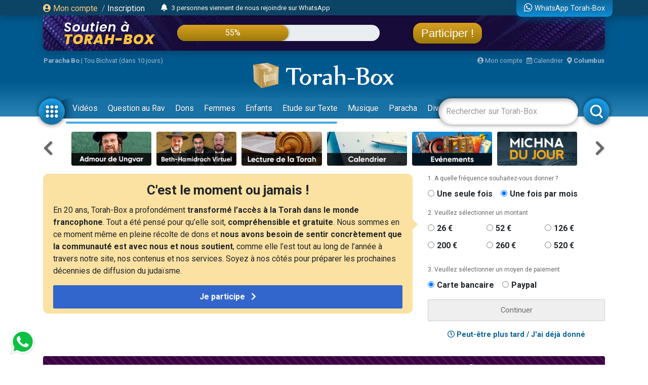

--- FILE ---
content_type: text/html; charset=UTF-8
request_url: https://www.torah-box.com/ads/260x100/1769096305544
body_size: -379
content:
<a href="https://www.torah-box.com/ads/banner.php?id=163" target="_blank"><img src="https://assets.torah-box.com/ads/livre-michpatei-hachalom_260x100.png" alt="Cliquez-ici !"/></a>